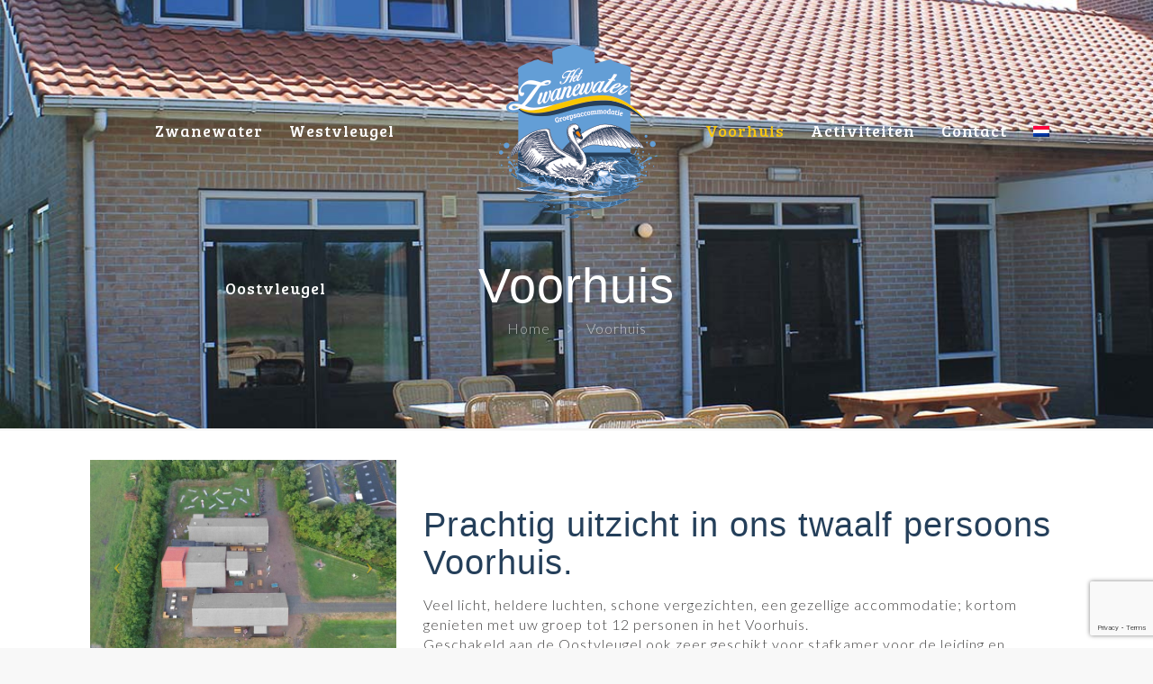

--- FILE ---
content_type: text/html; charset=utf-8
request_url: https://www.google.com/recaptcha/api2/anchor?ar=1&k=6LeKvs4qAAAAAPS1YRRTTfNwyKvxsdK0tNZLAhs-&co=aHR0cDovL3d3dy5oZXR6d2FuZXdhdGVyLmNvbTo4MA..&hl=en&v=PoyoqOPhxBO7pBk68S4YbpHZ&size=invisible&anchor-ms=20000&execute-ms=30000&cb=vwexcd4a5l13
body_size: 48883
content:
<!DOCTYPE HTML><html dir="ltr" lang="en"><head><meta http-equiv="Content-Type" content="text/html; charset=UTF-8">
<meta http-equiv="X-UA-Compatible" content="IE=edge">
<title>reCAPTCHA</title>
<style type="text/css">
/* cyrillic-ext */
@font-face {
  font-family: 'Roboto';
  font-style: normal;
  font-weight: 400;
  font-stretch: 100%;
  src: url(//fonts.gstatic.com/s/roboto/v48/KFO7CnqEu92Fr1ME7kSn66aGLdTylUAMa3GUBHMdazTgWw.woff2) format('woff2');
  unicode-range: U+0460-052F, U+1C80-1C8A, U+20B4, U+2DE0-2DFF, U+A640-A69F, U+FE2E-FE2F;
}
/* cyrillic */
@font-face {
  font-family: 'Roboto';
  font-style: normal;
  font-weight: 400;
  font-stretch: 100%;
  src: url(//fonts.gstatic.com/s/roboto/v48/KFO7CnqEu92Fr1ME7kSn66aGLdTylUAMa3iUBHMdazTgWw.woff2) format('woff2');
  unicode-range: U+0301, U+0400-045F, U+0490-0491, U+04B0-04B1, U+2116;
}
/* greek-ext */
@font-face {
  font-family: 'Roboto';
  font-style: normal;
  font-weight: 400;
  font-stretch: 100%;
  src: url(//fonts.gstatic.com/s/roboto/v48/KFO7CnqEu92Fr1ME7kSn66aGLdTylUAMa3CUBHMdazTgWw.woff2) format('woff2');
  unicode-range: U+1F00-1FFF;
}
/* greek */
@font-face {
  font-family: 'Roboto';
  font-style: normal;
  font-weight: 400;
  font-stretch: 100%;
  src: url(//fonts.gstatic.com/s/roboto/v48/KFO7CnqEu92Fr1ME7kSn66aGLdTylUAMa3-UBHMdazTgWw.woff2) format('woff2');
  unicode-range: U+0370-0377, U+037A-037F, U+0384-038A, U+038C, U+038E-03A1, U+03A3-03FF;
}
/* math */
@font-face {
  font-family: 'Roboto';
  font-style: normal;
  font-weight: 400;
  font-stretch: 100%;
  src: url(//fonts.gstatic.com/s/roboto/v48/KFO7CnqEu92Fr1ME7kSn66aGLdTylUAMawCUBHMdazTgWw.woff2) format('woff2');
  unicode-range: U+0302-0303, U+0305, U+0307-0308, U+0310, U+0312, U+0315, U+031A, U+0326-0327, U+032C, U+032F-0330, U+0332-0333, U+0338, U+033A, U+0346, U+034D, U+0391-03A1, U+03A3-03A9, U+03B1-03C9, U+03D1, U+03D5-03D6, U+03F0-03F1, U+03F4-03F5, U+2016-2017, U+2034-2038, U+203C, U+2040, U+2043, U+2047, U+2050, U+2057, U+205F, U+2070-2071, U+2074-208E, U+2090-209C, U+20D0-20DC, U+20E1, U+20E5-20EF, U+2100-2112, U+2114-2115, U+2117-2121, U+2123-214F, U+2190, U+2192, U+2194-21AE, U+21B0-21E5, U+21F1-21F2, U+21F4-2211, U+2213-2214, U+2216-22FF, U+2308-230B, U+2310, U+2319, U+231C-2321, U+2336-237A, U+237C, U+2395, U+239B-23B7, U+23D0, U+23DC-23E1, U+2474-2475, U+25AF, U+25B3, U+25B7, U+25BD, U+25C1, U+25CA, U+25CC, U+25FB, U+266D-266F, U+27C0-27FF, U+2900-2AFF, U+2B0E-2B11, U+2B30-2B4C, U+2BFE, U+3030, U+FF5B, U+FF5D, U+1D400-1D7FF, U+1EE00-1EEFF;
}
/* symbols */
@font-face {
  font-family: 'Roboto';
  font-style: normal;
  font-weight: 400;
  font-stretch: 100%;
  src: url(//fonts.gstatic.com/s/roboto/v48/KFO7CnqEu92Fr1ME7kSn66aGLdTylUAMaxKUBHMdazTgWw.woff2) format('woff2');
  unicode-range: U+0001-000C, U+000E-001F, U+007F-009F, U+20DD-20E0, U+20E2-20E4, U+2150-218F, U+2190, U+2192, U+2194-2199, U+21AF, U+21E6-21F0, U+21F3, U+2218-2219, U+2299, U+22C4-22C6, U+2300-243F, U+2440-244A, U+2460-24FF, U+25A0-27BF, U+2800-28FF, U+2921-2922, U+2981, U+29BF, U+29EB, U+2B00-2BFF, U+4DC0-4DFF, U+FFF9-FFFB, U+10140-1018E, U+10190-1019C, U+101A0, U+101D0-101FD, U+102E0-102FB, U+10E60-10E7E, U+1D2C0-1D2D3, U+1D2E0-1D37F, U+1F000-1F0FF, U+1F100-1F1AD, U+1F1E6-1F1FF, U+1F30D-1F30F, U+1F315, U+1F31C, U+1F31E, U+1F320-1F32C, U+1F336, U+1F378, U+1F37D, U+1F382, U+1F393-1F39F, U+1F3A7-1F3A8, U+1F3AC-1F3AF, U+1F3C2, U+1F3C4-1F3C6, U+1F3CA-1F3CE, U+1F3D4-1F3E0, U+1F3ED, U+1F3F1-1F3F3, U+1F3F5-1F3F7, U+1F408, U+1F415, U+1F41F, U+1F426, U+1F43F, U+1F441-1F442, U+1F444, U+1F446-1F449, U+1F44C-1F44E, U+1F453, U+1F46A, U+1F47D, U+1F4A3, U+1F4B0, U+1F4B3, U+1F4B9, U+1F4BB, U+1F4BF, U+1F4C8-1F4CB, U+1F4D6, U+1F4DA, U+1F4DF, U+1F4E3-1F4E6, U+1F4EA-1F4ED, U+1F4F7, U+1F4F9-1F4FB, U+1F4FD-1F4FE, U+1F503, U+1F507-1F50B, U+1F50D, U+1F512-1F513, U+1F53E-1F54A, U+1F54F-1F5FA, U+1F610, U+1F650-1F67F, U+1F687, U+1F68D, U+1F691, U+1F694, U+1F698, U+1F6AD, U+1F6B2, U+1F6B9-1F6BA, U+1F6BC, U+1F6C6-1F6CF, U+1F6D3-1F6D7, U+1F6E0-1F6EA, U+1F6F0-1F6F3, U+1F6F7-1F6FC, U+1F700-1F7FF, U+1F800-1F80B, U+1F810-1F847, U+1F850-1F859, U+1F860-1F887, U+1F890-1F8AD, U+1F8B0-1F8BB, U+1F8C0-1F8C1, U+1F900-1F90B, U+1F93B, U+1F946, U+1F984, U+1F996, U+1F9E9, U+1FA00-1FA6F, U+1FA70-1FA7C, U+1FA80-1FA89, U+1FA8F-1FAC6, U+1FACE-1FADC, U+1FADF-1FAE9, U+1FAF0-1FAF8, U+1FB00-1FBFF;
}
/* vietnamese */
@font-face {
  font-family: 'Roboto';
  font-style: normal;
  font-weight: 400;
  font-stretch: 100%;
  src: url(//fonts.gstatic.com/s/roboto/v48/KFO7CnqEu92Fr1ME7kSn66aGLdTylUAMa3OUBHMdazTgWw.woff2) format('woff2');
  unicode-range: U+0102-0103, U+0110-0111, U+0128-0129, U+0168-0169, U+01A0-01A1, U+01AF-01B0, U+0300-0301, U+0303-0304, U+0308-0309, U+0323, U+0329, U+1EA0-1EF9, U+20AB;
}
/* latin-ext */
@font-face {
  font-family: 'Roboto';
  font-style: normal;
  font-weight: 400;
  font-stretch: 100%;
  src: url(//fonts.gstatic.com/s/roboto/v48/KFO7CnqEu92Fr1ME7kSn66aGLdTylUAMa3KUBHMdazTgWw.woff2) format('woff2');
  unicode-range: U+0100-02BA, U+02BD-02C5, U+02C7-02CC, U+02CE-02D7, U+02DD-02FF, U+0304, U+0308, U+0329, U+1D00-1DBF, U+1E00-1E9F, U+1EF2-1EFF, U+2020, U+20A0-20AB, U+20AD-20C0, U+2113, U+2C60-2C7F, U+A720-A7FF;
}
/* latin */
@font-face {
  font-family: 'Roboto';
  font-style: normal;
  font-weight: 400;
  font-stretch: 100%;
  src: url(//fonts.gstatic.com/s/roboto/v48/KFO7CnqEu92Fr1ME7kSn66aGLdTylUAMa3yUBHMdazQ.woff2) format('woff2');
  unicode-range: U+0000-00FF, U+0131, U+0152-0153, U+02BB-02BC, U+02C6, U+02DA, U+02DC, U+0304, U+0308, U+0329, U+2000-206F, U+20AC, U+2122, U+2191, U+2193, U+2212, U+2215, U+FEFF, U+FFFD;
}
/* cyrillic-ext */
@font-face {
  font-family: 'Roboto';
  font-style: normal;
  font-weight: 500;
  font-stretch: 100%;
  src: url(//fonts.gstatic.com/s/roboto/v48/KFO7CnqEu92Fr1ME7kSn66aGLdTylUAMa3GUBHMdazTgWw.woff2) format('woff2');
  unicode-range: U+0460-052F, U+1C80-1C8A, U+20B4, U+2DE0-2DFF, U+A640-A69F, U+FE2E-FE2F;
}
/* cyrillic */
@font-face {
  font-family: 'Roboto';
  font-style: normal;
  font-weight: 500;
  font-stretch: 100%;
  src: url(//fonts.gstatic.com/s/roboto/v48/KFO7CnqEu92Fr1ME7kSn66aGLdTylUAMa3iUBHMdazTgWw.woff2) format('woff2');
  unicode-range: U+0301, U+0400-045F, U+0490-0491, U+04B0-04B1, U+2116;
}
/* greek-ext */
@font-face {
  font-family: 'Roboto';
  font-style: normal;
  font-weight: 500;
  font-stretch: 100%;
  src: url(//fonts.gstatic.com/s/roboto/v48/KFO7CnqEu92Fr1ME7kSn66aGLdTylUAMa3CUBHMdazTgWw.woff2) format('woff2');
  unicode-range: U+1F00-1FFF;
}
/* greek */
@font-face {
  font-family: 'Roboto';
  font-style: normal;
  font-weight: 500;
  font-stretch: 100%;
  src: url(//fonts.gstatic.com/s/roboto/v48/KFO7CnqEu92Fr1ME7kSn66aGLdTylUAMa3-UBHMdazTgWw.woff2) format('woff2');
  unicode-range: U+0370-0377, U+037A-037F, U+0384-038A, U+038C, U+038E-03A1, U+03A3-03FF;
}
/* math */
@font-face {
  font-family: 'Roboto';
  font-style: normal;
  font-weight: 500;
  font-stretch: 100%;
  src: url(//fonts.gstatic.com/s/roboto/v48/KFO7CnqEu92Fr1ME7kSn66aGLdTylUAMawCUBHMdazTgWw.woff2) format('woff2');
  unicode-range: U+0302-0303, U+0305, U+0307-0308, U+0310, U+0312, U+0315, U+031A, U+0326-0327, U+032C, U+032F-0330, U+0332-0333, U+0338, U+033A, U+0346, U+034D, U+0391-03A1, U+03A3-03A9, U+03B1-03C9, U+03D1, U+03D5-03D6, U+03F0-03F1, U+03F4-03F5, U+2016-2017, U+2034-2038, U+203C, U+2040, U+2043, U+2047, U+2050, U+2057, U+205F, U+2070-2071, U+2074-208E, U+2090-209C, U+20D0-20DC, U+20E1, U+20E5-20EF, U+2100-2112, U+2114-2115, U+2117-2121, U+2123-214F, U+2190, U+2192, U+2194-21AE, U+21B0-21E5, U+21F1-21F2, U+21F4-2211, U+2213-2214, U+2216-22FF, U+2308-230B, U+2310, U+2319, U+231C-2321, U+2336-237A, U+237C, U+2395, U+239B-23B7, U+23D0, U+23DC-23E1, U+2474-2475, U+25AF, U+25B3, U+25B7, U+25BD, U+25C1, U+25CA, U+25CC, U+25FB, U+266D-266F, U+27C0-27FF, U+2900-2AFF, U+2B0E-2B11, U+2B30-2B4C, U+2BFE, U+3030, U+FF5B, U+FF5D, U+1D400-1D7FF, U+1EE00-1EEFF;
}
/* symbols */
@font-face {
  font-family: 'Roboto';
  font-style: normal;
  font-weight: 500;
  font-stretch: 100%;
  src: url(//fonts.gstatic.com/s/roboto/v48/KFO7CnqEu92Fr1ME7kSn66aGLdTylUAMaxKUBHMdazTgWw.woff2) format('woff2');
  unicode-range: U+0001-000C, U+000E-001F, U+007F-009F, U+20DD-20E0, U+20E2-20E4, U+2150-218F, U+2190, U+2192, U+2194-2199, U+21AF, U+21E6-21F0, U+21F3, U+2218-2219, U+2299, U+22C4-22C6, U+2300-243F, U+2440-244A, U+2460-24FF, U+25A0-27BF, U+2800-28FF, U+2921-2922, U+2981, U+29BF, U+29EB, U+2B00-2BFF, U+4DC0-4DFF, U+FFF9-FFFB, U+10140-1018E, U+10190-1019C, U+101A0, U+101D0-101FD, U+102E0-102FB, U+10E60-10E7E, U+1D2C0-1D2D3, U+1D2E0-1D37F, U+1F000-1F0FF, U+1F100-1F1AD, U+1F1E6-1F1FF, U+1F30D-1F30F, U+1F315, U+1F31C, U+1F31E, U+1F320-1F32C, U+1F336, U+1F378, U+1F37D, U+1F382, U+1F393-1F39F, U+1F3A7-1F3A8, U+1F3AC-1F3AF, U+1F3C2, U+1F3C4-1F3C6, U+1F3CA-1F3CE, U+1F3D4-1F3E0, U+1F3ED, U+1F3F1-1F3F3, U+1F3F5-1F3F7, U+1F408, U+1F415, U+1F41F, U+1F426, U+1F43F, U+1F441-1F442, U+1F444, U+1F446-1F449, U+1F44C-1F44E, U+1F453, U+1F46A, U+1F47D, U+1F4A3, U+1F4B0, U+1F4B3, U+1F4B9, U+1F4BB, U+1F4BF, U+1F4C8-1F4CB, U+1F4D6, U+1F4DA, U+1F4DF, U+1F4E3-1F4E6, U+1F4EA-1F4ED, U+1F4F7, U+1F4F9-1F4FB, U+1F4FD-1F4FE, U+1F503, U+1F507-1F50B, U+1F50D, U+1F512-1F513, U+1F53E-1F54A, U+1F54F-1F5FA, U+1F610, U+1F650-1F67F, U+1F687, U+1F68D, U+1F691, U+1F694, U+1F698, U+1F6AD, U+1F6B2, U+1F6B9-1F6BA, U+1F6BC, U+1F6C6-1F6CF, U+1F6D3-1F6D7, U+1F6E0-1F6EA, U+1F6F0-1F6F3, U+1F6F7-1F6FC, U+1F700-1F7FF, U+1F800-1F80B, U+1F810-1F847, U+1F850-1F859, U+1F860-1F887, U+1F890-1F8AD, U+1F8B0-1F8BB, U+1F8C0-1F8C1, U+1F900-1F90B, U+1F93B, U+1F946, U+1F984, U+1F996, U+1F9E9, U+1FA00-1FA6F, U+1FA70-1FA7C, U+1FA80-1FA89, U+1FA8F-1FAC6, U+1FACE-1FADC, U+1FADF-1FAE9, U+1FAF0-1FAF8, U+1FB00-1FBFF;
}
/* vietnamese */
@font-face {
  font-family: 'Roboto';
  font-style: normal;
  font-weight: 500;
  font-stretch: 100%;
  src: url(//fonts.gstatic.com/s/roboto/v48/KFO7CnqEu92Fr1ME7kSn66aGLdTylUAMa3OUBHMdazTgWw.woff2) format('woff2');
  unicode-range: U+0102-0103, U+0110-0111, U+0128-0129, U+0168-0169, U+01A0-01A1, U+01AF-01B0, U+0300-0301, U+0303-0304, U+0308-0309, U+0323, U+0329, U+1EA0-1EF9, U+20AB;
}
/* latin-ext */
@font-face {
  font-family: 'Roboto';
  font-style: normal;
  font-weight: 500;
  font-stretch: 100%;
  src: url(//fonts.gstatic.com/s/roboto/v48/KFO7CnqEu92Fr1ME7kSn66aGLdTylUAMa3KUBHMdazTgWw.woff2) format('woff2');
  unicode-range: U+0100-02BA, U+02BD-02C5, U+02C7-02CC, U+02CE-02D7, U+02DD-02FF, U+0304, U+0308, U+0329, U+1D00-1DBF, U+1E00-1E9F, U+1EF2-1EFF, U+2020, U+20A0-20AB, U+20AD-20C0, U+2113, U+2C60-2C7F, U+A720-A7FF;
}
/* latin */
@font-face {
  font-family: 'Roboto';
  font-style: normal;
  font-weight: 500;
  font-stretch: 100%;
  src: url(//fonts.gstatic.com/s/roboto/v48/KFO7CnqEu92Fr1ME7kSn66aGLdTylUAMa3yUBHMdazQ.woff2) format('woff2');
  unicode-range: U+0000-00FF, U+0131, U+0152-0153, U+02BB-02BC, U+02C6, U+02DA, U+02DC, U+0304, U+0308, U+0329, U+2000-206F, U+20AC, U+2122, U+2191, U+2193, U+2212, U+2215, U+FEFF, U+FFFD;
}
/* cyrillic-ext */
@font-face {
  font-family: 'Roboto';
  font-style: normal;
  font-weight: 900;
  font-stretch: 100%;
  src: url(//fonts.gstatic.com/s/roboto/v48/KFO7CnqEu92Fr1ME7kSn66aGLdTylUAMa3GUBHMdazTgWw.woff2) format('woff2');
  unicode-range: U+0460-052F, U+1C80-1C8A, U+20B4, U+2DE0-2DFF, U+A640-A69F, U+FE2E-FE2F;
}
/* cyrillic */
@font-face {
  font-family: 'Roboto';
  font-style: normal;
  font-weight: 900;
  font-stretch: 100%;
  src: url(//fonts.gstatic.com/s/roboto/v48/KFO7CnqEu92Fr1ME7kSn66aGLdTylUAMa3iUBHMdazTgWw.woff2) format('woff2');
  unicode-range: U+0301, U+0400-045F, U+0490-0491, U+04B0-04B1, U+2116;
}
/* greek-ext */
@font-face {
  font-family: 'Roboto';
  font-style: normal;
  font-weight: 900;
  font-stretch: 100%;
  src: url(//fonts.gstatic.com/s/roboto/v48/KFO7CnqEu92Fr1ME7kSn66aGLdTylUAMa3CUBHMdazTgWw.woff2) format('woff2');
  unicode-range: U+1F00-1FFF;
}
/* greek */
@font-face {
  font-family: 'Roboto';
  font-style: normal;
  font-weight: 900;
  font-stretch: 100%;
  src: url(//fonts.gstatic.com/s/roboto/v48/KFO7CnqEu92Fr1ME7kSn66aGLdTylUAMa3-UBHMdazTgWw.woff2) format('woff2');
  unicode-range: U+0370-0377, U+037A-037F, U+0384-038A, U+038C, U+038E-03A1, U+03A3-03FF;
}
/* math */
@font-face {
  font-family: 'Roboto';
  font-style: normal;
  font-weight: 900;
  font-stretch: 100%;
  src: url(//fonts.gstatic.com/s/roboto/v48/KFO7CnqEu92Fr1ME7kSn66aGLdTylUAMawCUBHMdazTgWw.woff2) format('woff2');
  unicode-range: U+0302-0303, U+0305, U+0307-0308, U+0310, U+0312, U+0315, U+031A, U+0326-0327, U+032C, U+032F-0330, U+0332-0333, U+0338, U+033A, U+0346, U+034D, U+0391-03A1, U+03A3-03A9, U+03B1-03C9, U+03D1, U+03D5-03D6, U+03F0-03F1, U+03F4-03F5, U+2016-2017, U+2034-2038, U+203C, U+2040, U+2043, U+2047, U+2050, U+2057, U+205F, U+2070-2071, U+2074-208E, U+2090-209C, U+20D0-20DC, U+20E1, U+20E5-20EF, U+2100-2112, U+2114-2115, U+2117-2121, U+2123-214F, U+2190, U+2192, U+2194-21AE, U+21B0-21E5, U+21F1-21F2, U+21F4-2211, U+2213-2214, U+2216-22FF, U+2308-230B, U+2310, U+2319, U+231C-2321, U+2336-237A, U+237C, U+2395, U+239B-23B7, U+23D0, U+23DC-23E1, U+2474-2475, U+25AF, U+25B3, U+25B7, U+25BD, U+25C1, U+25CA, U+25CC, U+25FB, U+266D-266F, U+27C0-27FF, U+2900-2AFF, U+2B0E-2B11, U+2B30-2B4C, U+2BFE, U+3030, U+FF5B, U+FF5D, U+1D400-1D7FF, U+1EE00-1EEFF;
}
/* symbols */
@font-face {
  font-family: 'Roboto';
  font-style: normal;
  font-weight: 900;
  font-stretch: 100%;
  src: url(//fonts.gstatic.com/s/roboto/v48/KFO7CnqEu92Fr1ME7kSn66aGLdTylUAMaxKUBHMdazTgWw.woff2) format('woff2');
  unicode-range: U+0001-000C, U+000E-001F, U+007F-009F, U+20DD-20E0, U+20E2-20E4, U+2150-218F, U+2190, U+2192, U+2194-2199, U+21AF, U+21E6-21F0, U+21F3, U+2218-2219, U+2299, U+22C4-22C6, U+2300-243F, U+2440-244A, U+2460-24FF, U+25A0-27BF, U+2800-28FF, U+2921-2922, U+2981, U+29BF, U+29EB, U+2B00-2BFF, U+4DC0-4DFF, U+FFF9-FFFB, U+10140-1018E, U+10190-1019C, U+101A0, U+101D0-101FD, U+102E0-102FB, U+10E60-10E7E, U+1D2C0-1D2D3, U+1D2E0-1D37F, U+1F000-1F0FF, U+1F100-1F1AD, U+1F1E6-1F1FF, U+1F30D-1F30F, U+1F315, U+1F31C, U+1F31E, U+1F320-1F32C, U+1F336, U+1F378, U+1F37D, U+1F382, U+1F393-1F39F, U+1F3A7-1F3A8, U+1F3AC-1F3AF, U+1F3C2, U+1F3C4-1F3C6, U+1F3CA-1F3CE, U+1F3D4-1F3E0, U+1F3ED, U+1F3F1-1F3F3, U+1F3F5-1F3F7, U+1F408, U+1F415, U+1F41F, U+1F426, U+1F43F, U+1F441-1F442, U+1F444, U+1F446-1F449, U+1F44C-1F44E, U+1F453, U+1F46A, U+1F47D, U+1F4A3, U+1F4B0, U+1F4B3, U+1F4B9, U+1F4BB, U+1F4BF, U+1F4C8-1F4CB, U+1F4D6, U+1F4DA, U+1F4DF, U+1F4E3-1F4E6, U+1F4EA-1F4ED, U+1F4F7, U+1F4F9-1F4FB, U+1F4FD-1F4FE, U+1F503, U+1F507-1F50B, U+1F50D, U+1F512-1F513, U+1F53E-1F54A, U+1F54F-1F5FA, U+1F610, U+1F650-1F67F, U+1F687, U+1F68D, U+1F691, U+1F694, U+1F698, U+1F6AD, U+1F6B2, U+1F6B9-1F6BA, U+1F6BC, U+1F6C6-1F6CF, U+1F6D3-1F6D7, U+1F6E0-1F6EA, U+1F6F0-1F6F3, U+1F6F7-1F6FC, U+1F700-1F7FF, U+1F800-1F80B, U+1F810-1F847, U+1F850-1F859, U+1F860-1F887, U+1F890-1F8AD, U+1F8B0-1F8BB, U+1F8C0-1F8C1, U+1F900-1F90B, U+1F93B, U+1F946, U+1F984, U+1F996, U+1F9E9, U+1FA00-1FA6F, U+1FA70-1FA7C, U+1FA80-1FA89, U+1FA8F-1FAC6, U+1FACE-1FADC, U+1FADF-1FAE9, U+1FAF0-1FAF8, U+1FB00-1FBFF;
}
/* vietnamese */
@font-face {
  font-family: 'Roboto';
  font-style: normal;
  font-weight: 900;
  font-stretch: 100%;
  src: url(//fonts.gstatic.com/s/roboto/v48/KFO7CnqEu92Fr1ME7kSn66aGLdTylUAMa3OUBHMdazTgWw.woff2) format('woff2');
  unicode-range: U+0102-0103, U+0110-0111, U+0128-0129, U+0168-0169, U+01A0-01A1, U+01AF-01B0, U+0300-0301, U+0303-0304, U+0308-0309, U+0323, U+0329, U+1EA0-1EF9, U+20AB;
}
/* latin-ext */
@font-face {
  font-family: 'Roboto';
  font-style: normal;
  font-weight: 900;
  font-stretch: 100%;
  src: url(//fonts.gstatic.com/s/roboto/v48/KFO7CnqEu92Fr1ME7kSn66aGLdTylUAMa3KUBHMdazTgWw.woff2) format('woff2');
  unicode-range: U+0100-02BA, U+02BD-02C5, U+02C7-02CC, U+02CE-02D7, U+02DD-02FF, U+0304, U+0308, U+0329, U+1D00-1DBF, U+1E00-1E9F, U+1EF2-1EFF, U+2020, U+20A0-20AB, U+20AD-20C0, U+2113, U+2C60-2C7F, U+A720-A7FF;
}
/* latin */
@font-face {
  font-family: 'Roboto';
  font-style: normal;
  font-weight: 900;
  font-stretch: 100%;
  src: url(//fonts.gstatic.com/s/roboto/v48/KFO7CnqEu92Fr1ME7kSn66aGLdTylUAMa3yUBHMdazQ.woff2) format('woff2');
  unicode-range: U+0000-00FF, U+0131, U+0152-0153, U+02BB-02BC, U+02C6, U+02DA, U+02DC, U+0304, U+0308, U+0329, U+2000-206F, U+20AC, U+2122, U+2191, U+2193, U+2212, U+2215, U+FEFF, U+FFFD;
}

</style>
<link rel="stylesheet" type="text/css" href="https://www.gstatic.com/recaptcha/releases/PoyoqOPhxBO7pBk68S4YbpHZ/styles__ltr.css">
<script nonce="JPfGyfQt0107brE85eD6-A" type="text/javascript">window['__recaptcha_api'] = 'https://www.google.com/recaptcha/api2/';</script>
<script type="text/javascript" src="https://www.gstatic.com/recaptcha/releases/PoyoqOPhxBO7pBk68S4YbpHZ/recaptcha__en.js" nonce="JPfGyfQt0107brE85eD6-A">
      
    </script></head>
<body><div id="rc-anchor-alert" class="rc-anchor-alert"></div>
<input type="hidden" id="recaptcha-token" value="[base64]">
<script type="text/javascript" nonce="JPfGyfQt0107brE85eD6-A">
      recaptcha.anchor.Main.init("[\x22ainput\x22,[\x22bgdata\x22,\x22\x22,\[base64]/[base64]/[base64]/bmV3IHJbeF0oY1swXSk6RT09Mj9uZXcgclt4XShjWzBdLGNbMV0pOkU9PTM/bmV3IHJbeF0oY1swXSxjWzFdLGNbMl0pOkU9PTQ/[base64]/[base64]/[base64]/[base64]/[base64]/[base64]/[base64]/[base64]\x22,\[base64]\\u003d\x22,\[base64]/w7tdw7BKOBcpw4zDiMKdccOAXMK9woJpwrnDnFvDksKuLTbDpwzCm8OEw6VhDgDDg0NywqQRw6UVNFzDosOPw6J/InnCpMK/QBvDtlwYwo7CuiLCp0bDtAsowqjDgwvDrD5HEGhmw6bCjC/Cv8K5aQNQQsOVDX7CjcO/w6XDmwzCncKmf3lPw6JDwrNLXSXCpDHDncOAw4Q7w6bCtQHDgAhBwofDgwlLPngwwrsvworDoMONw7k2w5d/ccOMenAiPQJjUmnCu8KRw6oPwoIxw47DhsOnDMKQb8KeIl/Cu2HDkcOlfw0COXxew4NEBW7DqsK2Q8K/wo7Dp0rCncK7wpnDkcKDwq/[base64]/CkUrDhMOXwqRgBcKvElzCtCfDtMORw5jDmsK+dyfCh8K3Lz3CrngjRMOAwqbDmcKRw5otOVdbUF3CtsKMw58oQsOzOXnDtsKrV0LCscO5w4dMVsKJLsK8Y8KOHsKrwrRPwrPCuh4LwqhBw6vDkSV+wrzCvkQNwrrDokVAFsOfwpZqw6HDnnHCtl8fwrfCo8O/w77Cq8K4w6RUJElmUnDChghZbMKrfXLDo8K3fydSX8ObwqkvHzkwUMOIw57DvyPDvMO1RsO/[base64]/CqXF9DMOaHsKNfEPCp0wcHGnDnk3Dr8OZwrEDZMKOYMK9w49YM8KcL8OHw5vCrXfCqMOJw7QlUcOBVTkSDsO1w6nCtMOLw4rCk1VWw7prwqrCkXgOBxhhw4fClzLDhl8YQCQKCAdjw7bDrDJjATJEaMKow5kIw7zChcOsU8O+wrF4EMKtHsKpckd+w4/[base64]/DmG0DJcK0OB3CnEvCq0Buw4LCocO9PR5sw6/[base64]/HMKlw4bCmHnDh0TCq8KPXMKaGlkMQi1VwrzCuMK+wrHCu2ltGDnDkRd7BMOhckJ+IETClGfDkWRXwqM9wootf8Otwrhxw64BwrJ/KMOAUm4DIQ/[base64]/[base64]/[base64]/WcKAHhLCusKkHDh9dMO/IwhMw7ZxcMKyVAfDtMOIwobCth1TWMKxQTMAwqNRw5/CrsODEMKiXsKIw5VkwoHCk8KTw4vDvCI+HcOxw7lmwoXDlwIaw5vDrGfCrMK4woA6w43DugrDvyNEw5lpRcKnw5vCp3bDuMKDwp/DnMOfw5ozBcO5wociN8KXe8KBc8KgwoXDmAdiw652Z3crFDs2TDTDrcKwLx7Dt8OnZMOpwqLCjhzDjsK9TTs7C8OIRz8Lb8OjMhLDtg9aKsK/w4/DqMKXOgzDgl3DksOhwqzCksKvcsKMw4nCuwDCocKjw6RpwpxuPTXDhi01wrBhwrNuPF0gwoDClsOySsOPVUzDuGIswoPDtMOkw5zDrBxMw4LDv8K4dsKsWD9bUjnDrycMYcKNwqDDvlM5OUdkeD7Cu1DCsjAVwqsCHXDCkBvDnUh1OcOkw7/[base64]/DkSMawrbCpi51I20dBjrDoVvCiTTCqcKqak5awrprwqxrw5rDo8ODdUERw6nCiMK5wqXClcKwwrPDk8OhdXXCtQQ6BcK8wr7Dqh0rwrNuam/CsT5swqXDjMKMXwbClcKsZMObwoXDpBkMOMO/[base64]/DkcO2w4fCjlp/RMOsKsKqw58IwqLDvMKjw441BSVDw4zCt1s3ISrCh0MmMsKfwqERw4DCmlBXwqzDrDfDscOdwpXDrcOvw5zCuMKpwqQbQcOhAw/CqsOQOcKMYsOTwrQiwpPDhlo+w7XDv0txwpnClXxzY0rDtHXCtMKpwozDscOxw71qFjIUw4nCqsK9TMK5w7NowprDocOBw5fDsMO0NsOewrDCunl5w48JXhUnw5kiQcO2VDlOwqIYwo/Ctnkdw7TCmsOaIwp9ewXCh3bCjsOXwo3DjMOxwqR1XntUw5XCowfCkcKRBGNgwrjDh8KFw7kYbFEGwrjCmlDCocKsw44fTMOtH8KZwrrCsynDgcOBwocDw4pgPcOYw74+dcKRw5XCicKzwqzCnmTDk8OBw5lSwpMXwrJBesKew5hkwo7DiTl8Ah3Dp8Oew4t/PxkMwobDuUnCicO8woUMwqTCsxXDgCpKcGHDm3zDlWQpEkDDvy3Cj8KvwonCgcKLwr0zR8O7ecOXw4LDiz/[base64]/DuRgWK8KHwrQTwqdhwp7CgMKow6/Csn0vwpomwpodS2hpwol9woBcwozDhw9Vw5HDrsOiw6FYVMOjZ8OAwrQMwoXCtBTDm8OGw5/DocO+w6g1XcK5w5UbeMOLworDgcKLwp8fScK8wrBBwpXCkjTDoMK9wptMX8KEW2JAwp3DmsO9McK1XwQ2eMOwwo9NIMOkJ8KAwq0WOGMzY8O8QMKuwpB9JsO4VsOxwq5vw5rDgxzDk8OGw5fCvEPDt8O0LHLCocK4McKLG8O7w5/DjgdydcKkwpTDgMKxI8OJwrhPw7PClwkEw6xDbcKgwqjCncO3TsO/fmTCuFsBZA9nTyfCniPCisKyPUcdwqLCinVwwqHDjcKHw7TCp8ODDGXCjhHDhxPDmkdMHcO5JQ8iwqnCocOjDMOHO2wAVMKGw7Ybw5zDvcOvXcKCUmDDpj3Cr8KKN8OcGcKFw6hNwqPCjCIwX8OJw6wXwo9iwqN3w6d6w6c/wr3Dm8KreWrDq259Dw/[base64]/CpELCrMOhPEXCiMOLworCh0Eow5JmwqLCkGjDqMOhw7IFw6YKNx/[base64]/DrMKNw50lw5VQwpDDhhxow4rDlMOBw4HDkU9BwrrDiMO6JmhFwonCpMKxccKawohybk9+w4d9wpXDvU4vwq/Cqix3ehHDqQfDmTjDjcKlQsO2woUUdyLClzvDkg/CjD3DrHMAwoZzwrNFw6fChn/[base64]/[base64]/CtsKxQznDlVB1w4LCiAXCsCZ9PVPDjDEjGw0rH8KXw7XDshzDucK3UEQowqVXwprClm0uNcKYfCjCoy0Hw4vCv1Zeb8OLw57DmwZOaWTCtcKFCy5SZC/ChkhowplUw4lsVGFjw7APLsOoL8K6JQRDD0d3wpXDvcOvZznDuiouVzbDp19cQMOmJcKdw5VOfQY1w4UPw7LDng/Ds8KXw7ZjX2TDg8KbVXDCjTMtw5VqTTFECjh5wqbDh8OXw5vDm8Kaw7jDpwHCnlBoIcOlwrkvdMKAExvCv3howpDCtsKUwqfCgsOOw6nDrAnClAXDr8OJwposwrrCvcO2UztvbcKEw7PDmXPDkmTCrR/[base64]/wqpuMMOEwr7CgcKFHj/Dq3/[base64]/CtyLCrDZyP8O2TwxowpvCgDfDhMOJKMKWDcOoP8Kvw5vCkcK1w61pCDxIw47DrsKxw67DkMKiw6EDbMKLXMOQw79nwqDDlEHCusKRw6/Cn1/Cqn1+ME3DncKWw5RJw67Ds0PCgMO9YcKMUcKaw57DrcKnw7hBwoXDuBbCpcK1wrrCoFfChcOACsOeE8OEQD3ChsKmUsKSFmx+wq1hw6fDvG7DksKcw4x9wr9MfVB1wqXDhsOyw7rClMOZwoTDisOBw44xwoJtGcKgV8KPw5XCv8K4wr/DssKHwpMBw5TDhTB4S0QHeMOQw50Zw4/[base64]/w6BlOTTDpTFpwpfCvA/CsFIba0hJw5TCl2l7TMOSwoEIwpjDgQ4Aw77CowwtWcONAcOMKcOoUMKAb2rDv3Jyw7HCkRLDugdTGsKPw5sBwr/[base64]/CgMK1wrjDuMOOwqvDm0MlL8OuXHHDqjNtw5nCsDxMw7F5IXDClBDCgFrCr8OEd8OsFMOGGsOQMRQZIms1wrhTPcKTwqHCjiQ2w7Mgw4vDm8K0TsOfw59Zw53Dtj/CoT4xJwPDv0vCjBUZw7t9wqx0WX/[base64]/CocKqDcK1D1RuGV/[base64]/CqsK+w7bCpEzDm8OxSsK5w6vDhMK0c8OUwojCjULDqMOIHlnDgWImWcO4wr/CicO9cAlVw78dwoskSScnUsOBw4bDh8OFwqPDr03Ch8O6wokTNAzDv8KsP8Kcw53ChDYQw73Cj8K0wpZ2NMOxw54WecKFEQ/Cn8OKGwXDj2LCnA3DkgLDgMOSwpQvwrPDsA1hLDJCw5LDnFTCgz5AOU8wDsOOTsKKTW3Ch8OnAG8zXy7DlF3DvMO1w70DwrzDuMKXwpVcw5AZw6TCmwLDk8KOb1zCgRvCnncKw4bDhsKjwrh7H8O/wpPCnARmw6jCmsK1wp4Sw4bCh2t0OsOCSTrDssK2OsONwqInw4c9FUDDoMKKfTLCrHkVwo4bZcOSwo3DgQjCtsKrwqZ0w7zDlBo2wr0kw7/DvxnDpV3DosKKw77CqTjDscK6woTCrcObwo8aw7TDiSlkeXdiwphgQsK5PcKZNcOKwpl1TAnCmXvDkTfDj8ORdxHDssOnwoTCkxxFw4bCn8OARTPDnkEVWsKoIlzDlHYpQGd/GMK8Ek0XVE3DjkjDqULDuMKMw7rCqMO3Z8OfLnLDrsKyQVtXG8KAw6d0GBPCqXtGKcKvw7fCksK9U8OXwoDCp3/Du8O3w5UzwojDuBrDgsO5w5dywroOwo/[base64]/CoGvCv8Oxcx/CosKLN3YQw4plwr53ScKXbMOgwpIVwq7Cn8OYw7IKwo5xwrcGOyPDonLCosOXHUJswrrCiBTCm8K7wrwCNMOpw6jCrX03XMKXO1vCisKAXcOMw5gpw6Npw61Zw68nZsO0by8dwqlBw4/CmsOcV1MIw6PCllA0OsK5w6PCpMOVw54sb1zDmcO3UcOdQCXDonbCiEHCkcKGAmrDrQDCtkXCpMKOwpPCikQbCm8DczdYdMKSTsKLw7DCq0jDoU01w6bCllx/[base64]/Dng/ClB7CqcOKw4TCosKvS8OAw7h+M3hdVm/DlgPDpyxMwpXDr8OhWAAgFcOYwo3Co0zCvDcxwr3Dq3dNUcKeAWTCiBTCi8OYDcOTJjvDpcOdccK7FcO4w5zCrgYIBR7DkWgwwro7wrnCsMOXQMKuSsKgdcODwq/DnMOhw4glw6UHw7HCuUvCnxpKJFFZwpkaw4HClU5/TDhtCgNjw7YGWWoOP8OVwpLDnjvCgANWH8K5w5cnw4FVwqDCucK2wpEjO0vDl8K2CwrCrksPwpp2wojCh8K6W8KUw7IzworCmV1rI8OOw4TDqk/[base64]/[base64]/DtAPCh8OqTDhhDTIdb8KfbXosw6/DkC/DlkjCk3HCpcK8w5zDpU9VUBwywq7DkBB2woR7w6MJG8O9XVfDuMKzYsOuwqR/VMO5w6fCoMKodz7CjsKBwrxRw6TCkMOjTh0PJsK/worDv8KcwroiDGpmEBJiwqnCs8K3wrXDt8KHWMOSL8OcwpbDqcO8VGVnwpNnw7ZCen1ww5vCiRLCnTlMWsK7w6p+JHIMwrvCp8ObOk7DsU0sXDtaYMKDYMKQwonDo8OFw48iIsOiwqTCkcOEwpkUBxsuW8Kbw4Npf8KOXhHCn3PDllE/W8OTw6zDpVo+Q2YMwqfDsUsswpXDhFEZbmQlAsOwQm55wq/CqiXCosK8Y8Oiw7/[base64]/[base64]/[base64]/UsKNwozDsCnCq3IeKl3DusOFwrrDqsOvwrzDv8KSNj0Lw6QTIMOUI2nDgcK3w4Ftw5/Cl8O9FcKLwqHCtmQTwp3CicOhw7tFBw9Pwo7Cu8OhShphH0jDgsOLwoPCkBl/KsKTwqLDrMO8wrrChcKLKT7DmU3DnMO6FMOZw4hsLEsJSTXCtFk7wp/[base64]/DrcOuS8OGwpJleMKPw4/DuGFCw5c8w61AUcKPJgbCjsOvMcKYwpLDvMOmwp08fEHCkGXDsDV0w4IMw6bCkMKbZk3Du8OiMkrDrcOSRMKmQSHCuy9ew7xLwpvCmTgSN8OXFRggwoAyZMKEwrDDl33CkQbDnCjCgsOowrXDkcKMecOqcFwEw5RnUHdITsOVW1PDusKlC8Kcw40RRiTDkD4ARl/Dm8OTw5UgTsOOES9Ww6cHwpgMwo1Rw73CkW/CnsKBOjUQS8ODPsOYesKCQ2pJwqTDuW4Kw5N6aBnCk8O7wpE6VUdXw5Uowp/CpsOsPsKsLBEyYV/CgsKGVcOXR8OvViYuNU/Dh8K7YsKrw7jDgDPCkF8PejDDnhgKRVAOw4rClxPClxzDs3fCr8OOwqzDvsOBNsO/IcO8wqc6XS8desOcw7nDvMOpTsOXcEo+KMKMw61Lwq/CsXp+wqDCqMO3wpQ3w6h1w6PCowDDum7DgRLCo8KTQ8KqbjRJw5LDlWjDjEoIRELDnynCkcO7w73Dj8OFUjlqw53Dh8OqM3PCqMKgw4R7wo0RWcK/CsKPLcKOw5INWsOywqgrw5TDvGUOPzI2UsO4w6dFGMOsaQByK3ItfcKVT8OAw7IXw5N4wpxOQMOyMMOTHMOsUnHChyxBwpVdw7LCqMOUZzBRaMKNwoUaEkHDj17CqnvDtRNkCg/CrCEHd8K5NcKPG0zDnMKfwqHCgX/Dk8OHw5ZdahN/[base64]/CtHXDtcKAQMKewrV2PsKYIsOoBcOkw6zDkShDwonCocKsw6obw6DCisONw6jCqQPCh8Oxw61nFRLDr8O+RTReOcKKwpwzw5YDJzAdwoIxwroVfDjDvlAGPMKASMOsacKFw5w7w4wfw4jDmj1XZlHDnWEnw7BfBQZTEMKPwrXDnCEGOV/[base64]/JMKPTQdtw7Vkw78yWVMbwrJ7wqfCljIcw6hyUsOnwpzDi8OGwrBqQsOhUgZqwqEzVcO+wpLDjx/CrV15bQBHwqM8wr7DpMKgw7zDkcK4w5LDqsKnVMOBwr3DuFE+PcKNTMK7wrJDw4jDpsKUenvCtsONcgXCpMOtCMOuDCtuw6PCiSXDuVfDn8Olw77DlcKhLUp/[base64]/c2TDiMOtwqjCiU/DqcKsOcKnw4fDmUjCtGnDn8OEw7nDmBRsTsKMCCTCmxvDnMOrw7zCnQk0WU7Ckz7DosOhVcKtw4zDrzXCuU3CmQc3w5/CiMKrfEDCrhEZaTXDqMO/ZsKGKG/DhxLCicKjGcK+QMO6w7PDsUEKw6nDqcKzThQ6w57DninDuWlXwq5Jwq7DoE5xOl3CoTXCmSA7K2bCixDDj1bDqAzDlQ4uNzZeM2LDrRhCM0Q5w6FmM8OFQAgZHFvDiWk+wo1NYcKjfsO6Tit/LcOAw4PCt1psK8KfSsO0MsOUw7s/w71Mw5fCgnsmwpZrwpHCohjCo8OMOFvCqg04w7fCnsOCw4dKw7d4w4lrE8Klw4pgw6vDjmfDsFM/aQx2wrTCi8KnZ8OyPMOwZMOXw57Ci0vConzCrsK1eVMkQ1PDpG1pN8OpKx1SQ8KpC8KpTlsmQzgqC8Omw6Muwp0vw5XDjMK8JcO3wq8dw4TDu316w74cWsK/[base64]/DoMOXNsKkw7/[base64]/Dv1PDncKEDsOTNMO4wosRUg7DpcO0w53DrMKGLsKdwoN+w7vDtkfCuz18N0t/wrLDj8O+w7/CncOBwooZw4EqPcOGGH/CkMK3w6VwwobCvWvCjVxmw6XDpFB9f8KWw7TCp2xNwrk1Y8Oxw410fwhtRURwPcKbPiN0fMOfwqYmdnJLw6FcwoPDlMKEVsKpw5fCsgPChcK+HsOyw7ITTMKSwppgwroFesObTMOcVTDDvXvDvGPCv8KtYcOqwoZQQMKOw4o/[base64]/[base64]/cElfwpVkwrnDvsOjw4sswrTDswokwrjDukZRw6/DscOUQ1rDl8O1woBvw5rDowrColHDu8K5w4Fjwr3CjRnDk8OcwpIrfsOKSVTDusKPwptqG8KdaMKqwpkZw7YIM8KdwrhPw59dPAjDsmIjwqR5Y3/CqUhtACrCqzrCvE4jwqEEw63DnWtIUMOGB8KmJzjDocOwwojDmRVnwrTDpMK3GsK1EsOdY3UWwoPDgcKMIcKiw4Ejwq8dwq/DkTzDu3wBXAIrCMO5wqBPbsO/wq/CqMKUwrEraBRHwrvCpCDCicK4Y2JkAFbClxLDjB0/YQ99w7nDkzZ8JcOQbsKJCCPCl8O6w7LDqTrDpsOkKxXDjMKuwqM8wq8XYTsOdybDtMOpN8OTbWl/[base64]/w47DpxjCp0nCmhbDkMKaw5kpw4DDn8KVMjDCgm3CmzNVCWvDg8OfwrjCjsO1GMKcw68UwrvDgTIPw5zCvUFxScKkw6LCjMKGNMKUw4Ewwq/DtsOPacKewpXCgDDCl8O3EV1BTyVRw5zCkzfCp8Kcwpt4w6HCpMKhwqfCucKUw4cFPzl6wrwYwqYjIDhXY8KWfQvCuA9qCcO4wow2wrd3wqvChVvCq8O4MALDlMKnwoI7w60mC8Krwr7Cp1kuE8Kowr8YMF/CsVVUwp7DmhXDtsKpP8KVMsKkEcOsw7gcwrjDpsOmfcOJwp/CucOOV3oSwpcnwqLCmMOQSsOtwqNCwpjDm8OQwrUJc2TCuMOWUsOzEsOLSm1rw7pqRXw1wqvCh8KEwqdiGcKQA8OVIsKWwr7DoyrCsxdVw6fDnsKiw7nDsCPCkUkDw70pX2DDsyxwGcOmw5dJw77DnsKQezslBsOLE8OzwpTDh8Klw6jCrMO2di/[base64]/Cpz8ZwqzCt8OiS8Kgw47DikjCuMK7woNVwrZtacKrw7vDj8Ovw6pOw5zDn8KcwqbDuyfCijvDsUnCrcKXw7DDsTXCisKzwq/DkcKNAGYhw4JAw5J5fsO2WQTDpcKwWhjCtcOvcmzDhETDvsKKXMOHQ2YTw5DClkQsw6ouwp4QwpfCmDfDlMK8OsKsw4UOYG0QNcOjbsKHBFbCjFBIw4kaTndLw43CssKiQnjCumTCn8KzAx/[base64]/IsKWIw5mEsKBw4PCqSrDp8OCwp98F8KBG18JasOOw43DgsOmV8Kjw7YRFMOow4MCf1fDtkLDksOcwolvRcKMw6YVCx5zwo8TKcOQMcOGw6QPY8KcKQ4Tw4zCu8K4wrplw4rDnsK0GW/Ct0XCn1I+B8Kjw6Y0wqHCkVYlSWIqOmUmwpsdAlpOD8O8JHEyTHrClsKdLcKKwoLDvMO+w4zDjCl8KcKuwrrDpBIAH8Olw5tGNS7DkyQ+ahhow6fDlsKowpLDpVHCqg9LOcOFAkIaw5/DpUZPw7HDoTTCvSwzwrbCk3BOKyvCpjxww7nCl1fDjsK5w5t/FMKSw5NmPTbCuhnDhWAENcKIwo1oeMOOBRYPOTBkLjPCjXdPA8O4DsKrwpcmAFInwpYUwo3CvUl6CcOFcsKqXz7DrSEQf8O8w5fClsOGCMOPwoUkw4XCsBM6BggHPcKIYFTCtcK+w7w9FcOGwrYaKnBgw4DDk8Oqw7/[base64]/Do8Kpw7DCmsKaw7IWw5rCqcOfwoJsJSBEFngxbhDDsBpIHjYLcTdSwoMyw4EYe8OIw4JSDD/DpMOFPsK/[base64]/DocKpWm4WVcOmAgdfVcOaNA3Dh8KPw68+w5LCpMK1wpZ2wpQNwo7CoFXDlmjCpMKmLcK1Tz/CrsKITWvCncK3NsOvw4MTw5pUXUAbw4QiGSLCicKZwonDqGdAw7EFM8KTYMOIEcOPwoA3VnVpwrnDq8KDAcKiw5XCsMOfR28Pb8KSw5/DlcKPw5fCuMKtF2HDjcKNw5nClWHDg3HDnjsTfyPDpMO+w5MlKsKcw6x6PMOsRcOQw48oTHHCrRfClgXDp0zDj8O8CRPCgQJrw6LCsxHCm8OqL0hvw67Dp8Odw4Ivw4xmKnEoQUJLc8KKw4drwqoewrDCuXZxw5cHw6o4wqs/wovClsKRE8OaBmJ/W8O0woABbcO3w5HDuMKRw4BxK8OOwql9L19edMOZcVnChMKYwoJMw5xww7LDrcOrAMKrKnXDhMOjw6YYH8K7aS5wMMKoaQYmPVBkVsKbb1zCgwjCnAloO1HCrGsrwot4woBzw5PCscKswpzCrsKlZ8KqBm/[base64]/[base64]/[base64]/W8OuGBXCnCTCjmluRB43w7HCocKowpnChV3DscOrwpd2JMKTw6HCjnzDi8OMTcKfw6pFEMKFw6jCpw7DtxLCksOvwpXCgRnDt8K3QsOhw4vChmwyO8KNwpVnZ8ORXTQ3ZsK3w7YtwpFFw7zDjkIFwp/DlFNEaVwAL8KuJS8fFFHDsl1RcSBROBopZD3Dgx/DsBPCiiPCtcK7LjXDhiXDnlZAw5LDlAANwp4ow6bDu1/Dlnx9fEzCoFUuwoTDsmrDpMOAVGPDpjdnwrV/P0jCncKzw6h2w5vCoBMsLy0swqoresOSGX7ClMOow503b8KHI8K5w5ELwrNVwqMfw5nCh8KFSBzCqgLCscOCSMKZw703w5fCi8O9w5fDhRDCl3LDqDsWGcKXwq4mwowWw5NHdMOoccOdwrzDlMOaXRfDjH/DlsOaw67CsGHCoMK6wowEwqxfwr5gwqhPdcOHeHjCj8OTekFPCsKKw6hDUmQfw4cywoLDgGsHV8OPwrVhw7dfMcOTdcKXwpbDusKUR2fCtQzCqVjDh8OMNMK2w5s/[base64]/w5Rgw40lw747w73DtRPCt8Knw4LChcKNw43DnsOPw4k3wqbDhg3DqX4UwrHDpy7Cn8KMWBEeWwfDp37Cp3MRIk5Dw4bCusKCwqDDs8ObC8OAGTIlw7Jkwphgw5XDvcKIw7F4O8OEVX8VMsORw6w6wqAPQVgqwqo6C8KJw7A7w6PCocKkw4Zow5rDisOeOcO/AsKvGMK/wpfDtsKLwqY9SE8wT21BC8KRw47DpsOxwrfCp8Oyw7ZPwrQRaEEAcxTCjSdgw6AVHcO0wobCtirDh8K6UR7Ck8KJwrvCiMOXeMO/w4/[base64]/PUTDgMK5w5dvwrxfwqJfwq45YcKRW8Ojw78Rw6k2JQHCjE/DqsK8DMOUawggwphOfMKNcA7CpXYnQMOhO8KBBMKOf8Oaw6nDmMO8w7PCoMKKI8Orc8Omw5HCgwY/w7LDsx3DsMOxZxfCmHIjHcOnHsOowovCpG8uOcKgJcO3wrFjasOWdzAscSLCpEInw4LDusOkw4hlwp1bFHB6IB3DiVfCvMKVw5g/RkZ2wprDhT/DinBBUwspb8Ofwo9SSTdeB8Ocw4/DiMOdEcKEw7FmEmsNCsK3w50AFsKxw5rDpcO+JsODFwB/[base64]/QsKTwoLDvcOcPsO/[base64]/wqVLQXLDs1h3fHrCjMKdwr4lwrYWAMOHNsKww6vCjMK3NVzCu8O2csOtfDkABsOrODpxFcOxwrUJw5/DuknDqSPDo1x0aExTY8KtwqrCsMKJPW3Cp8KkHcOYSsOMw6bDnggyYC1bw4zDoMOewpRgwrvDu2bCiCLDuHQNwqjCkEHDlx3Ci18Cw64XIFVzwq/[base64]/Dj8O9w5nDkHjCnWLClMOfTmPDqTHDoF7CjWPCkh/[base64]/w6fCrMKERcO/[base64]/d1/DoMKMUMONwoXDgUvCgQIZw6DClsKywpjDhmXDtFrDg8O0P8OBPmZBasKKwo/DksODwoM7w57CvMOZJ8KYw5hWwq4gaQnCmsKjw7UFcS4wwpR6JkXChTDCuFrDhgdowqcjbsO+wrLDnjVLwq9hE07Csj/Cp8KyQBMiw61QUsKzw51pQ8K9wpJPRUvDpVvDpD5Wwp/DjcKMw68Kw4h1LCXDssOkw5/DtAU5worClgTDmMOvIUphw5xpcMONw65xAsOtaMKza8KcwrTCu8K/[base64]/DujXDl8OjZ05HwoESwoc2aMKza2zDksOQw7TClDjCuEEmw7jDr1zDlw7CjxpTwp/CqsOnw6Mkw4ESI8KmamrCucKuM8Opwo/DjzsCwo3DhsK1FCs+f8OwHEAoS8OPR0zDnsKfw7nDt2RSFxIBwoDCrsOxw4xywpnDk1XDqw5ew6nCvCNewrVMYgcxYmvCpsK0w43CgcOsw6Z1PhPCrilyw4xwKMKlaMK+wp7CsgoPfhDCkX/[base64]/[base64]/Dn8OfK8KvSMKjLDV/w51yw69Vw4YEPAMbfVLCn3XCnMO2Ij0Vw47Cl8OWwqjChjJaw5NzwqvDihXDnR5WwoLDpsOhLsO9JsKJw4V3TcKZwosSw7nCjsKlYgY/RMO2IsKew4zDiWAaw6w9wqjCk3DDhhVJVcKowq5gwoZxJBzDmcK9Vh/DpidLasK6T2bCu3vDqCfDgQsRZ8KkOMO2w4bCo8KUwp7DkMOqRsKbw7fCs0LDiDnDkih+wrd8w4B/wp9xLcKTw5TDn8OPGMK+woDChDLDiMKNc8OAwqPCg8Oyw4PCnMK/w6RIwrMXw55/ZAfCnwjCh3sKScOVa8KGZsKBw6DDmgE/w4ZZfw/CnBkAw6kdDhjDgMKYwoDDvsK7wqvDpRAHw4HCgsOTG8OWwo52w5IdD8Kgw64gMsKJwpLDh1vDjsKNw5nCtlIWFMKfw5tFGRnCg8KKEEzCmcOYDkcsQTzClw7CulpLwqcOKMOcDMKcw7nCvMOxMkfDpcKawq/DjsOgw7FIw5NjcMKtwrDCksKzw6zDuHTDpMKIYQJaUizDm8K+wo8uOmcdwoHDmhhtX8KpwrdOR8KlXw3CkR7CkE7DsGQ6LC7DmMOGwr8VPcOSVhrCosKlV11gwozDtMKkw7DDjH3Dq1pLw50CLMK+fsOqfDcNwpnCr17DtcOxL3LCtHZnwq/DosKMwqUkAcO8WnbClMKcR0vCrEdwRsOtAMKdw5HDu8KnXsOdOMKQUCdvwobChcOJwpvDv8KAfC3DsMKpwo96N8KKwqXDsMKKw4YLH1TChMOJFEoEClbDjMOgwo3CuMKMfBVwMsOVCMOrwpIAwppBdFTDhcOWwpFMwrjChGHDk0PDvcKQYsK+fTMZGsKawqI/[base64]/CrcOFPTPChMKrw7fCmw3DhMKDBmdKwqBrw506TsKWwrVHZHnCgARYw4QFfcOWUFjCmSPCixnCgVZEKcKsGMKVa8OnBsO0bsO3w6EmC1JaHhLCpMOQZhjDmMK4w7rDoh/CocOPw6IvGwPCsUvCt1BuwoQje8KSYMOywpRMamEjYcOdwr9PAsKxRBzDmnrDoxo8UBQ/eMKJwqh/esKRwp5Iwrtjw43Cpkspwq1RWEPDhcOEWMOrLz7DkgBNNWjDtGLCiMO4SsO6MThUREjDosODwqPCtz3ClRJuwqXDuQPCqcKIw47Dl8O+DMOQw6zCuMK9UiAfE8KUw5LDlG10wqjDiWPDq8KlAQPDmAxSDUITw4bCt13CuMK3woTCiFF/wpQhw5p3wrQ3cULDjQHDrMKTw57DkMKgT8K4Tz1ZPQXCn8KpQg7CvlVQwp7DtSERw54zSAdgTixBwrXCncK0JAYcwoTDkU5EwopcwpjChsOfajfDqMKzwp/CvlfDsxwfw6PDjsKbBsKlwq/CjMOyw759wplcC8KXDcKcE8OlwoTDm8KDwqfDh27ChwvDq8KxaMKXw7XCpMKrZsOkwq4PUSbDnTPDuG9LwpnCgQtawr7DnMORDMOwfMOXEAHDhWzCisOdBcKIwoRbw5bCucKmwqnDqBsWFcOMDgLCjnXClALCtVvDv1cJwq4BF8KRw73Dg8KuwopbfG/Cn3teE3LCksOkY8KwUxlnw48rc8Olf8ONwrvCqsOBCArDiMKXworDsAlAwrHCucOIEcOMTcKdIxrCqsOvQ8KMbQYtw4EIwqvCucOQD8OnYcOmwq/CoCPChX8iw5LDjx3DqQVPwprCuiAlw7oFAX1Aw74dwr8PIk7DtwjCnsKJwrTCumnCksKLO8ODLGdDNcOSHsOwwr3DrXzCu8O1KMKIbiTCu8K7w57Di8K3Jk7ClcOoQcOOwrtawq/CqsOYw4DDu8KbVQ7CgEjDjcKFw7MYwqTDrsKuOhI9M3ZuwpHCiUpcA3XCgkdLw43DssK0w70zVsOLw6daw4lbwrweFgzCtMK2w6hUUsKLwooJY8KcwrtRwrHCizl/GsKEwqHCkMO+w55HwrrDrj/DjXUqDQwCVUjDosO4w4FDWRw8w7XDnsOGw6PCoGvCnsO3UHFgwrzDt0kUN8K+wpvDqsODScOYBsOmwojDo3JuHGrDgB/DrcOKw6bDrlvClsOtLzjCl8Odw7UlWCnCt0LDgTjDlyTCiz4sw4jDs2pEbzdFR8K/UjoQejvDlMKiRmQwbMOqOsOCw7Q7w4ZOVMKFSzUWwrDCt8KzFyHDr8OQAcK8w7cXwpMaeD9zw5LCsgjDnhM3w69/w6hgGMO9wopiUAXCpsOESnY6w7jDnMKlw5/[base64]/Du8Otw6TDksKMwoIXw7gUw5vCsFbCpDkoNsKFIkhvXhDDlcOfMQLDisOvwp/DmmxHK1PCjcK5wpFMa8Kbwr8GwrsqI8OsbDQAE8OewqRvQSN6wokYMMOmwoF7w5BgJ8O8NQ/[base64]/DvMKswrVXUcKARkTChcKWa0R4wrTCv1PCv8KRB8KLRwpiKGTDncOLw7zChDXCgx/[base64]/w4dzH8OjN8KWU8OmR8Ofw4vDiMOQw5vCv0Igw5kjdmxoSCofBsKPR8OZL8KQe8Okfh9ewpUwwoLCpsKrAcO5WsOrwo5ZEsOmwrQlwpXCiMOgw6Nnw6cNw7XDhUQ7Gh3ClsOyJMKGwpHDkcK5C8KUQMKUIRfDp8KZw5/[base64]/Cqj7DpWlyTnpkwq7Dqg3Dk1tRCsOUXMOzw6cWFsOOwpnCvMKeY8OdLkwjLF8/F8K3b8K4w7JzJXzDrsOywo1wVABbw6JxdArDlDDDjjVlwpbChMKgHnbCqRp2AMOpA8OcwoDDjA8zw6lxw6/CtUVOBMO2wqrCq8O1wonCvcKiwpMuYcKCwqsiw7bClSRkAGACC8KIwqTDocOJwpzCrMOAGnBQW1cYAMOCw48Ww40LwpzCo8O3w7LDsBIqwphrw4XDksOIw5LDk8OAAh1iwpNQHTIGwp3DjUZrwodewqDDtcKTwrYUYGcXNcOrwrBzwohJZD1TJcO/w7EWZ1g/YCbCpm3DkiUaw5DChWbDqsOuPn5gScKcwp7Dtj3CkBUiCjrDj8ONwp0NwrtbOsKjw5PDmcKGwqLDlcOJwrzCv8KrI8ORworCkw7CocKHw6EwfsKrPkx1wr3CtMOFw5TCilzDj21Jw6PDn1EVwqdOw4/CtcObGBHCtsOUw5pfwrnChGwgWFDCskjDr8Khw5vCiMK4UsKaw4trBsOsw53CisOuajPDkFnCo30JwrfDv1LDp8KqJiRpH23Ct8KNbsOtdCjCpg7Cl8KywpslwqXDsCjDtFQqw5/Dr2TCvi/DscODSMKIwoHDn1pLKWzDgVo6AMOMRcOIfnETLnfDllwbanjCjQQgw7tow5PCp8OyS8Oewr3CmMKZwrbCkmFWB8KrXC3ChzsgwpzCq8KXdVpaPcOawrMXwr91AnDCmsOoSMKGSVjCqW/Dv8KDw7kQHF8cfUNBw4hYwp5WwpHCncKJw5/CsjnCvBgXbMKhw504CivCocKswqZQLCVpwpUiS8KHXSbCtDgyw7PCsifCuW8nXGcQSGfDtVRxwrHCq8K0ETtgZcOCwrhtH8Kgw5LDvGYAOTY2QcOWdcKDwq3DpsONwqEAw5fDugbDqsK7wrg/w59Sw5MfB0DDhVNow6XCs3DDo8KucMKgw4EbwrTCvcKRTMK+ZMK8wq9Tf1fCnjFqYMKSbMOdAsKJwo0TeinCpMK/VMKNwofCpMODwpsqeARPw73DicKxMsOzw5Yce1jCowrCk8OmAMKsKFxQw7/DqMKmw7wbSsOewoRKCsOqw4MRG8Kmw4NBWMKfeTITwrNdw5zClMKCwpvCucK/WcOCw5rDmV9Gw6PCpErCuMOQVcK2L8OlwrtFD8KyKsKNw65qbsODw6fCp8KOWRkCw75CUsODw5dmwo5yw63DqEPChlrCuMOLwozCj8KHwpLCpHjCmsKIw7/CmcOINMOfVVJfPxc5aV7DmlR6w5XCuSbDu8OSXBxQVMKFbFfDvRHCqzrDj8KEZ8OaQiLCssOsVR7Ch8KAL8OvVxrCsn7DlV/[base64]/CssOqNcOvDsKNG8Oxw4fCpjBlBcOCdsOqwoVXw4HDgRLCsgnDnMKCw7XCnGFwHcKXVWpPOCTCq8OVwqUEw73DisK3ZHXCuAs7H8Olw7h6w7Qgw7Vvwp3Dn8OFM03DhMO7wrLCknDDkcO7YcK0w692w7DDmCjCvcKJNcOGGE17TcKHwpnDgRMSRcK/[base64]/DmSxEwr3CqcKDw6YKwoXDn8OJeMKlfkXDgmrClMOMw6bCsnwUw5zDmMOQw5TDgzYjwolxw7krAcKxP8K2wp/[base64]/ClcO8bQghw4JGQDsmwpI+YsKTw6Jawr1lw7YPXMKDDMKAw65vdhx3EDPCjhRgIU/Dm8KfScKXH8OLL8K+P2gJwoYdKy7DvE7Dl8OAwr/DiMOMwql/MkjCr8KjA37DqiUeEElQJMKnHsKHUMKxwpDCgQjDmsOVw7/DoUUBORtRwqLDk8ODNMORQMKww4A1wqjCssKPZsKRw6ciwpXDpB4DOg55w5jCr3wOFMOrw4wxwoTChsOYVSx6DsK9OzfChH7Dq8OzJMKsFiDDtsOwwpDDhhvCsMKULDsAw68kUwjCiiQvw6w\\u003d\x22],null,[\x22conf\x22,null,\x226LeKvs4qAAAAAPS1YRRTTfNwyKvxsdK0tNZLAhs-\x22,0,null,null,null,1,[21,125,63,73,95,87,41,43,42,83,102,105,109,121],[1017145,333],0,null,null,null,null,0,null,0,null,700,1,null,0,\[base64]/76lBhn6iwkZoQoZnOKMAhk\\u003d\x22,0,0,null,null,1,null,0,0,null,null,null,0],\x22http://www.hetzwanewater.com:80\x22,null,[3,1,1],null,null,null,1,3600,[\x22https://www.google.com/intl/en/policies/privacy/\x22,\x22https://www.google.com/intl/en/policies/terms/\x22],\x22u6Py1enbrIYJwmbO4Q22LSpwHslpeGVLk4WuVSPe34s\\u003d\x22,1,0,null,1,1768953844709,0,0,[216,182,216],null,[122,180,146,119],\x22RC-IVi5x6In8gUIug\x22,null,null,null,null,null,\x220dAFcWeA7cHES81MMxryQ61g_aC_LSyAXXPx0wPk0aRxbrUOdtVB-ze1Zaj_h1i0yGMlsBtZR2jo_nVVC46FC1X9K5AQm-gmF0AA\x22,1769036644857]");
    </script></body></html>